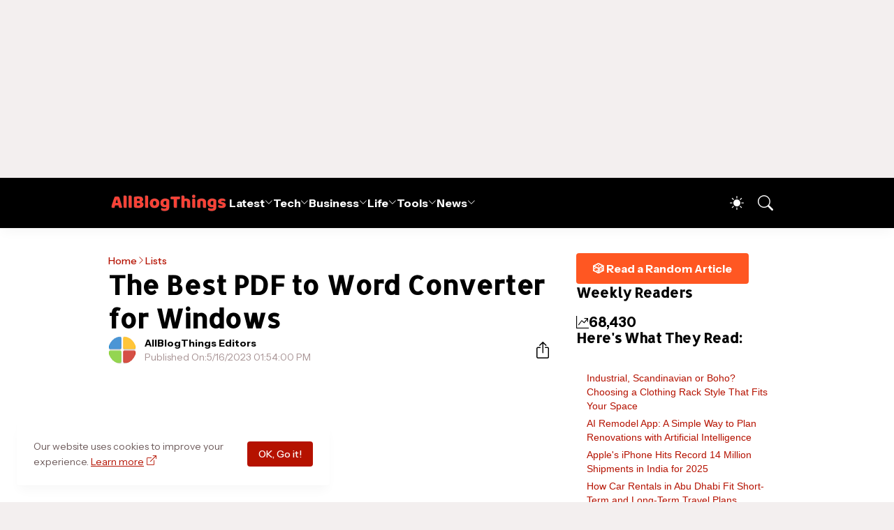

--- FILE ---
content_type: text/html; charset=UTF-8
request_url: https://www.allblogthings.com/b/stats?style=BLACK_TRANSPARENT&timeRange=LAST_WEEK&token=APq4FmDQyncEIrp5zUyiKDTmhNccVZTdeuxj-tmWv4hdIFentsEwpnq8kC1KRcL4Ez6tTZWavioZALVzvM-OzowJzuZml_dS6w
body_size: 23
content:
{"total":68430,"sparklineOptions":{"backgroundColor":{"fillOpacity":0.1,"fill":"#000000"},"series":[{"areaOpacity":0.3,"color":"#202020"}]},"sparklineData":[[0,39],[1,24],[2,34],[3,36],[4,42],[5,46],[6,50],[7,46],[8,35],[9,47],[10,34],[11,34],[12,32],[13,35],[14,29],[15,37],[16,31],[17,32],[18,30],[19,40],[20,48],[21,100],[22,22],[23,28],[24,44],[25,74],[26,84],[27,93],[28,41],[29,21]],"nextTickMs":10843}

--- FILE ---
content_type: text/html; charset=utf-8
request_url: https://www.google.com/recaptcha/api2/aframe
body_size: 270
content:
<!DOCTYPE HTML><html><head><meta http-equiv="content-type" content="text/html; charset=UTF-8"></head><body><script nonce="6OHk6MYxWMxhv6QeaV7yCQ">/** Anti-fraud and anti-abuse applications only. See google.com/recaptcha */ try{var clients={'sodar':'https://pagead2.googlesyndication.com/pagead/sodar?'};window.addEventListener("message",function(a){try{if(a.source===window.parent){var b=JSON.parse(a.data);var c=clients[b['id']];if(c){var d=document.createElement('img');d.src=c+b['params']+'&rc='+(localStorage.getItem("rc::a")?sessionStorage.getItem("rc::b"):"");window.document.body.appendChild(d);sessionStorage.setItem("rc::e",parseInt(sessionStorage.getItem("rc::e")||0)+1);localStorage.setItem("rc::h",'1769356419270');}}}catch(b){}});window.parent.postMessage("_grecaptcha_ready", "*");}catch(b){}</script></body></html>

--- FILE ---
content_type: application/javascript; charset=utf-8
request_url: https://fundingchoicesmessages.google.com/f/AGSKWxU5AnjtA6qgzYYsfaMQ4cyAaJRHDJIGV9e84pzqXtVMH6aP1iiBulxejsO-KbkO01iXLMRCdOsI5ltRa-0m0HuhLH1zS4_FlwWpIWvpyHwyH9R61KJe7AuaXPbzNF-Coabl9o1ZtDLqUbrP0AT4gmEWdLeF4lofwGEhXoTYDVmhmSxkIzqD8rTOOOay/__ad_new_/newaff/float_affiliate_ad./ad_frame?/dynanews/ad-
body_size: -1288
content:
window['7d7276f8-62ec-459e-ad3e-898290889e84'] = true;

--- FILE ---
content_type: text/javascript; charset=UTF-8
request_url: https://www.allblogthings.com/feeds/posts/summary?alt=json-in-script&max-results=25&callback=getFiveRandomPosts
body_size: 17696
content:
// API callback
getFiveRandomPosts({"version":"1.0","encoding":"UTF-8","feed":{"xmlns":"http://www.w3.org/2005/Atom","xmlns$openSearch":"http://a9.com/-/spec/opensearchrss/1.0/","xmlns$blogger":"http://schemas.google.com/blogger/2008","xmlns$georss":"http://www.georss.org/georss","xmlns$gd":"http://schemas.google.com/g/2005","xmlns$thr":"http://purl.org/syndication/thread/1.0","id":{"$t":"tag:blogger.com,1999:blog-8869657471256965778"},"updated":{"$t":"2026-01-25T06:41:10.729-05:00"},"category":[{"term":"Featured"},{"term":"Information"},{"term":"News"},{"term":"How To"},{"term":"Business"},{"term":"Advertorial"},{"term":"Tech News"},{"term":"Promoted Content"},{"term":"Technology"},{"term":"Life"},{"term":"Lifestyle"},{"term":"Blog Names"},{"term":"Home Improvement"},{"term":"Health"},{"term":"Business Tips"},{"term":"Education"},{"term":"Social Media"},{"term":"Autos and Vehicles"},{"term":"Gaming"},{"term":"Law and Order"},{"term":"Cryptocurrencies"},{"term":"Travel Guides"},{"term":"AI"},{"term":"Funding"},{"term":"Fashion"},{"term":"Finance Tips"},{"term":"Digital Marketing"},{"term":"Games"},{"term":"Software"},{"term":"Codes"},{"term":"Marketing"},{"term":"Start"},{"term":"Entertainment"},{"term":"Money"},{"term":"Growth Hacking"},{"term":"Business News"},{"term":"Google"},{"term":"SEO"},{"term":"Artificial Intelligence (AI)"},{"term":"Collaborative Content"},{"term":"India"},{"term":"2026"},{"term":"What Is"},{"term":"Apple"},{"term":"Branded"},{"term":"Investing"},{"term":"Make Money"},{"term":"Newbie's Guide"},{"term":"Entrepreneurship"},{"term":"Writing"},{"term":"Lists"},{"term":"Healthcare"},{"term":"Online Marketing"},{"term":"Startups"},{"term":"Health Tips"},{"term":"Smartphones"},{"term":"Layoffs"},{"term":"Web Development"},{"term":"Press Release"},{"term":"Tops and Lists"},{"term":"eCommerce"},{"term":"Guest Contributions"},{"term":"Blogging"},{"term":"Roblox"},{"term":"Gadgets"},{"term":"iPhone"},{"term":"Web Designing"},{"term":"Android"},{"term":"Internet"},{"term":"Career"},{"term":"Food"},{"term":"WhatsApp"},{"term":"USA"},{"term":"Cyber Security"},{"term":"Quotes and Sayings"},{"term":"Daily Infographics"},{"term":"Employee Management"},{"term":"Relationships"},{"term":"Career Advice"},{"term":"Earn"},{"term":"Apps"},{"term":"Food Tips"},{"term":"People"},{"term":"Property"},{"term":"Content Marketing"},{"term":"Security"},{"term":"Dental Care"},{"term":"Sponsors"},{"term":"Insurance"},{"term":"Home Decor"},{"term":"Loans and Debts"},{"term":"Trading"},{"term":"HR Tips"},{"term":"2024"},{"term":"Jobs"},{"term":"Pakistan"},{"term":"Fitness Tips"},{"term":"Small Business"},{"term":"Beauty Tips"},{"term":"YouTube"},{"term":"Advertising"},{"term":"Social Media Marketing"},{"term":"Top 10 Lists"},{"term":"Biography"},{"term":"Events"},{"term":"Parenting"},{"term":"Communication"},{"term":"Facebook"},{"term":"Fintech"},{"term":"Music"},{"term":"Sports"},{"term":"iOS"},{"term":"Trending Stories"},{"term":"TikTok"},{"term":"Employment Tips"},{"term":"ChatGPT"},{"term":"Instagram"},{"term":"App Development"},{"term":"Branding"},{"term":"Pets"},{"term":"Save Money"},{"term":"Animals"},{"term":"Interior"},{"term":"Remote Work"},{"term":"Science"},{"term":"Images"},{"term":"Work From Home"},{"term":"Construction"},{"term":"Mental Health"},{"term":"Essay Writing"},{"term":"Ask Me"},{"term":"Gifts"},{"term":"Moving and Relocation"},{"term":"Real Estate Marketing"},{"term":"Vivo"},{"term":"Dubai"},{"term":"United Kingdom"},{"term":"Computers"},{"term":"Watches"},{"term":"Coding"},{"term":"Tips and Tricks"},{"term":"Meta"},{"term":"Offline Marketing"},{"term":"Promote"},{"term":"Success"},{"term":"2023"},{"term":"Jewellery"},{"term":"Net Worth"},{"term":"Outfit"},{"term":"Paid Reviews"},{"term":"Statistics"},{"term":"Graphic Design"},{"term":"Video Marketing"},{"term":"Business Names"},{"term":"Instagram Marketing"},{"term":"Self Improvement"},{"term":"Team Building"},{"term":"Work at Home"},{"term":"Buying Guides"},{"term":"Amazon"},{"term":"OpenAI"},{"term":"2025"},{"term":"Electricity"},{"term":"Words"},{"term":"Ideas"},{"term":"Politics"},{"term":"Singapore"},{"term":"Snapchat"},{"term":"Twitter"},{"term":"Company Names"},{"term":"Coronavirus"},{"term":"Exclusive"},{"term":"Kitchen"},{"term":"UAE"},{"term":"Islam"},{"term":"Online Learning"},{"term":"Visa"},{"term":"Email Marketing"},{"term":"Freelancing"},{"term":"Office"},{"term":"Traffic"},{"term":"Videos"},{"term":"Acquisitions"},{"term":"Australia"},{"term":"China"},{"term":"Microsoft"},{"term":"Tax"},{"term":"Tools"},{"term":"Wedding"},{"term":"Branding Ideas"},{"term":"Productivity Tips"},{"term":"Profile"},{"term":"Viral Content"},{"term":"Wellness"},{"term":"Banking"},{"term":"Blockchain"},{"term":"Health News"},{"term":"Living"},{"term":"Retirement"},{"term":"Solar Energy"},{"term":"Storage"},{"term":"Windows"},{"term":"Christmas"},{"term":"Outdoor Space Ideas"},{"term":"Review \u0026 Guide"},{"term":"Samsung"},{"term":"Selling"},{"term":"Trends"},{"term":"UX Design"},{"term":"WordPress"},{"term":"EV"},{"term":"Elon Musk"},{"term":"Email"},{"term":"History"},{"term":"Mac"},{"term":"Thailand"},{"term":"Web Hosting"},{"term":"Alternatives"},{"term":"Cleaning"},{"term":"Conferencing"},{"term":"Delete"},{"term":"Forex"},{"term":"M\u0026A"},{"term":"Proxy"},{"term":"Viral"},{"term":"CES"},{"term":"Canada"},{"term":"Downloads"},{"term":"Hosting"},{"term":"Photography"},{"term":"Clothing"},{"term":"Courses"},{"term":"Warehouse"},{"term":"Bathroom"},{"term":"Books"},{"term":"CRM"},{"term":"Furniture"},{"term":"Influencer Marketing"},{"term":"Print Marketing"},{"term":"Stock Market"},{"term":"Briefing"},{"term":"Leadership"},{"term":"Op-Ed"},{"term":"Plumbing"},{"term":"Rings"},{"term":"Summer"},{"term":"photos"},{"term":"Group Names"},{"term":"Love"},{"term":"Motivation"},{"term":"VPN"},{"term":"Backlinking"},{"term":"Hair Loss"},{"term":"Mortgage"},{"term":"Roofing"},{"term":"Addiction"},{"term":"Affiliate Marketing"},{"term":"Bitcoin"},{"term":"Network"},{"term":"Packaging"},{"term":"Stories"},{"term":"Widgets"},{"term":"X"},{"term":"Case Study"},{"term":"Customization"},{"term":"Farming"},{"term":"Garage"},{"term":"Pregnancy"},{"term":"Ramadan Mubarak"},{"term":"Robots"},{"term":"Space"},{"term":"Vlogging"},{"term":"Xiaomi"},{"term":"Holidays"},{"term":"NFT"},{"term":"Netflix"},{"term":"Telegram"},{"term":"User Names"},{"term":"Facts"},{"term":"Gardening"},{"term":"Home Appliances"},{"term":"Saudi Arabia"},{"term":"Self Storage"},{"term":"Shopify"},{"term":"Story Names"},{"term":"Success Story"},{"term":"TV"},{"term":"Templates"},{"term":"Bedroom"},{"term":"Chrome"},{"term":"Digital Nomad"},{"term":"Domains"},{"term":"Fact Check"},{"term":"Nvidia"},{"term":"Page Names"},{"term":"Posts"},{"term":"Shop Names"},{"term":"Spotify"},{"term":"Toys"},{"term":"UI Design"},{"term":"2016"},{"term":"Alexa"},{"term":"Guest Posting Tips"},{"term":"Italy"},{"term":"LinkedIn Marketing"},{"term":"Oppo"},{"term":"SMS - Messages"},{"term":"Signage Marketing"},{"term":"Adsense"},{"term":"Black Friday"},{"term":"Calgary"},{"term":"Camping"},{"term":"DP Display Pictures"},{"term":"Facebook Marketing"},{"term":"Food Truck Business"},{"term":"Game Development"},{"term":"Glasses"},{"term":"HVAC"},{"term":"Hair Wigs"},{"term":"Inspiration"},{"term":"Interviews"},{"term":"Mistakes"},{"term":"NLB"},{"term":"Naming Tips"},{"term":"Pests"},{"term":"Reddit"},{"term":"Website Reviews"},{"term":"realme"},{"term":"Brand Names"},{"term":"Comparison"},{"term":"Copywriting"},{"term":"Disney"},{"term":"Dumpster"},{"term":"Honor"},{"term":"Offline Business Ideas"},{"term":"Silicon Valley"},{"term":"Sofa"},{"term":"Threads"},{"term":"Winter"},{"term":"Architecture"},{"term":"Blogging Mistakes"},{"term":"Blooket"},{"term":"DeepSeek"},{"term":"Discord"},{"term":"Europe"},{"term":"Freebies"},{"term":"Gemini"},{"term":"Japan"},{"term":"Landscaping"},{"term":"OnePlus"},{"term":"Referral Earning"},{"term":"Renovation"},{"term":"Wishes and Greetings"},{"term":"iOS 26"},{"term":"Autism"},{"term":"Backwards 3"},{"term":"Bluetooth"},{"term":"Cooking Tips"},{"term":"Dating"},{"term":"Emojis"},{"term":"Epsilon"},{"term":"Fonts"},{"term":"GTA"},{"term":"Halloween"},{"term":"Happy New Year"},{"term":"LMS"},{"term":"Magento"},{"term":"Podcasting"},{"term":"Ramadan Calendar 2025"},{"term":"Recipes"},{"term":"Social Work"},{"term":"Sri Lanka"},{"term":"Team Names"},{"term":"Tesla"},{"term":"Zoom"},{"term":"iOS 18"},{"term":"AI Prompts"},{"term":"CSS"},{"term":"Coworking"},{"term":"Diwali"},{"term":"Download"},{"term":"Dublin"},{"term":"Eid Mubarak"},{"term":"Emotional Intelligence"},{"term":"Expert Roundups"},{"term":"Exterior"},{"term":"FaceApp"},{"term":"HyperOS"},{"term":"Keto Diet"},{"term":"Keywords Research"},{"term":"Klarna"},{"term":"LG"},{"term":"Local Business"},{"term":"Los Angeles"},{"term":"Neuralink"},{"term":"Nicknames"},{"term":"Nubia"},{"term":"Page Rank"},{"term":"Poco"},{"term":"Redmi"},{"term":"Slime Ideas"},{"term":"Slogans"},{"term":"Viral Websites"},{"term":"Xbox"},{"term":"eBay"},{"term":"ipad"},{"term":"2021"},{"term":"2027"},{"term":"ASO"},{"term":"Adobe"},{"term":"AirPods"},{"term":"Anthropic"},{"term":"Art"},{"term":"Auractive"},{"term":"Brooklyn"},{"term":"CMS"},{"term":"Captions"},{"term":"Cloudflare"},{"term":"Estonia"},{"term":"Event Blogging"},{"term":"Google Assistant"},{"term":"IoT"},{"term":"Korea"},{"term":"Nearpod"},{"term":"PayPal"},{"term":"Piercing"},{"term":"Poland"},{"term":"Profile Pictures"},{"term":"SMM"},{"term":"SMO"},{"term":"Solar Eclipse"},{"term":"Starlink"},{"term":"Turkey"},{"term":"Wood Working"},{"term":"Yahoo"},{"term":"2017"},{"term":"2019"},{"term":"5G"},{"term":"Austin"},{"term":"Bing"},{"term":"Blogger Outreach"},{"term":"Business Card Templates"},{"term":"Clan Names"},{"term":"Digital Markets"},{"term":"Event Names"},{"term":"Files"},{"term":"Fishing"},{"term":"Franchising"},{"term":"Giveaways"},{"term":"HTML"},{"term":"Hashtags"},{"term":"Huawei"},{"term":"Infinite Craft"},{"term":"Infinite Craft Recipes"},{"term":"Kahoot"},{"term":"Manga"},{"term":"Medical Tourism"},{"term":"Motorola"},{"term":"Name Generators"},{"term":"Nutrition Tips"},{"term":"Online"},{"term":"OriginOS"},{"term":"OxygenOS"},{"term":"PS5"},{"term":"Pictorial"},{"term":"Reels Captions"},{"term":"Skype"},{"term":"South Korea"},{"term":"Twitch"},{"term":"Wordhippo"},{"term":"2018"},{"term":"2020"},{"term":"2022"},{"term":"6\n026"},{"term":"Announcements"},{"term":"April Fool"},{"term":"Asia"},{"term":"BBC"},{"term":"Backwards E"},{"term":"Bio Ideas"},{"term":"Clash of Clans"},{"term":"ColorOS"},{"term":"Culture"},{"term":"Dictionary"},{"term":"Digg"},{"term":"Featured Snippet"},{"term":"Flag Wars"},{"term":"Flipkart"},{"term":"Florida"},{"term":"Forums"},{"term":"Georgia"},{"term":"Gnome Names"},{"term":"Google Adwords"},{"term":"Holi"},{"term":"Labour Day"},{"term":"Lenovo"},{"term":"Letter Board"},{"term":"Meditation"},{"term":"Motors"},{"term":"MrBeast"},{"term":"Niche Hacks"},{"term":"North Dakota"},{"term":"Nothing"},{"term":"Offers"},{"term":"Oils"},{"term":"One UI"},{"term":"Opera"},{"term":"PCPR"},{"term":"PSD Files"},{"term":"Paris"},{"term":"Personal Injury"},{"term":"Pinterest Marketing"},{"term":"Quizizz"},{"term":"Reddit Marketing"},{"term":"San Antonio"},{"term":"SearchGPT"},{"term":"Shark Tank"},{"term":"Siri"},{"term":"Spain"},{"term":"TSMC"},{"term":"Taglines"},{"term":"Temu"},{"term":"Virtual Reality"},{"term":"Vision Pro"},{"term":"Wallpapers"},{"term":"Webinars"},{"term":"Windows 10"},{"term":"Windows 11"},{"term":"Wordle"}],"title":{"type":"text","$t":"All Blog Things – a Business and Tech News Blog!"},"subtitle":{"type":"html","$t":"AllBlogThings is your go-to source for the latest news, trends, and expert insights across technology, business, and entertainment. From startup strategies and digital marketing tips to emerging tech trends and global news, we provide actionable content for entrepreneurs and industry leaders."},"link":[{"rel":"http://schemas.google.com/g/2005#feed","type":"application/atom+xml","href":"https:\/\/www.allblogthings.com\/feeds\/posts\/summary"},{"rel":"self","type":"application/atom+xml","href":"https:\/\/www.blogger.com\/feeds\/8869657471256965778\/posts\/summary?alt=json-in-script"},{"rel":"alternate","type":"text/html","href":"https:\/\/www.allblogthings.com\/"},{"rel":"hub","href":"http://pubsubhubbub.appspot.com/"},{"rel":"next","type":"application/atom+xml","href":"https:\/\/www.blogger.com\/feeds\/8869657471256965778\/posts\/summary?alt=json-in-script\u0026start-index=26\u0026max-results=25"}],"author":[{"name":{"$t":"Emily Stuart"},"uri":{"$t":"http:\/\/www.blogger.com\/profile\/17439952423936454285"},"email":{"$t":"noreply@blogger.com"},"gd$image":{"rel":"http://schemas.google.com/g/2005#thumbnail","width":"32","height":"23","src":"\/\/blogger.googleusercontent.com\/img\/b\/R29vZ2xl\/AVvXsEif6CRFZK3raSi3M00tL8p57FXD_TLK4x-1QrpFTse_wKLGpEiJfz0yknf0FlUwCqAJa0T0zKzlv_dVAtlBQ1PCM7b_6nRuJZp9oPO7QbTDnB3BrB_kcunxp6mc0Kdcdg\/s220\/12.jpeg"}}],"generator":{"version":"7.00","uri":"http://www.blogger.com","$t":"Blogger"},"openSearch$totalResults":{"$t":"9290"},"openSearch$startIndex":{"$t":"1"},"openSearch$itemsPerPage":{"$t":"25"},"entry":[{"id":{"$t":"tag:blogger.com,1999:blog-8869657471256965778.post-8789680848280680235"},"published":{"$t":"2026-01-25T06:40:00.005-05:00"},"updated":{"$t":"2026-01-25T06:41:10.705-05:00"},"category":[{"scheme":"http://www.blogger.com/atom/ns#","term":"Blogging"}],"title":{"type":"text","$t":"15 Proven Ways to Discover Trending Blog Topics in 2026"},"summary":{"type":"text","$t":"I have been blogging for more than a decade now, and I know that bloggers often search for fresh ideas that draw readers and boost visibility, but most of us end up with the same old ideas stuck in our minds.Finding trending topics here means tapping into what people are discussing right now, and being an experienced blogger, I know some strategies that can actually help achieve that goal.Yes, "},"link":[{"rel":"edit","type":"application/atom+xml","href":"https:\/\/www.blogger.com\/feeds\/8869657471256965778\/posts\/default\/8789680848280680235"},{"rel":"self","type":"application/atom+xml","href":"https:\/\/www.blogger.com\/feeds\/8869657471256965778\/posts\/default\/8789680848280680235"},{"rel":"alternate","type":"text/html","href":"https:\/\/www.allblogthings.com\/2026\/01\/15-proven-ways-to-discover-trending-blog-topics.html","title":"15 Proven Ways to Discover Trending Blog Topics in 2026"}],"author":[{"name":{"$t":"Umer Idrisi"},"uri":{"$t":"http:\/\/www.blogger.com\/profile\/16551852107804252606"},"email":{"$t":"noreply@blogger.com"},"gd$image":{"rel":"http://schemas.google.com/g/2005#thumbnail","width":"32","height":"32","src":"\/\/blogger.googleusercontent.com\/img\/b\/R29vZ2xl\/AVvXsEjuSMQlIQQa_A-dpHn-73cOTgB52g7VFD9Ixv3ZOv1O1Dn4gk6bh7o4G3AtrqVdSlRrO5DZkUanYI34YpIVIQCV1D8YFVQhFRZKh1gfl1Zj0UFQt7sjk7yrmatWdrWQ2FfNUuiUk0vck9VLaFnDyoUiB3FC8bq6wi9cdc2Gi4YMWMa5QQ\/s220\/12.jpeg"}}],"media$thumbnail":{"xmlns$media":"http://search.yahoo.com/mrss/","url":"https:\/\/blogger.googleusercontent.com\/img\/b\/R29vZ2xl\/AVvXsEjZePoe3irh9X6I0Q50430YIkM7bEKs6zZ5wyRMu4GXPOCvhEz53ZgQs4VMzYaJC5LAO3kKN8TPQG4mzAeNZghx3yHhG4Io47B7LSXrXMdsuWWf6CINbm0194IAPUD15iiIGkyLgD5UPxZiv_bMKF6wK3jqqeK44IImBbd4MgF7IHYzL93eHYVAzsgkuIH1\/s72-c\/12.jpg","height":"72","width":"72"}},{"id":{"$t":"tag:blogger.com,1999:blog-8869657471256965778.post-7447586358617282106"},"published":{"$t":"2026-01-25T06:17:00.007-05:00"},"updated":{"$t":"2026-01-25T06:20:13.193-05:00"},"category":[{"scheme":"http://www.blogger.com/atom/ns#","term":"Blogging"},{"scheme":"http://www.blogger.com/atom/ns#","term":"Guest Posting Tips"},{"scheme":"http://www.blogger.com/atom/ns#","term":"How To"},{"scheme":"http://www.blogger.com/atom/ns#","term":"Traffic"}],"title":{"type":"text","$t":"How to Get More Traffic by Guest Blogging?"},"summary":{"type":"text","$t":"Guest blogging is one of the most effective ways to drive more traffic to your blog or business website. In 2026, it remains a primary method to earn money by providing sponsored content opportunities to brands or performing paid blogger outreach for your own projects.People used to think it was only good for improving SEO by increasing the number of backlinks. However, in today’s search "},"link":[{"rel":"edit","type":"application/atom+xml","href":"https:\/\/www.blogger.com\/feeds\/8869657471256965778\/posts\/default\/7447586358617282106"},{"rel":"self","type":"application/atom+xml","href":"https:\/\/www.blogger.com\/feeds\/8869657471256965778\/posts\/default\/7447586358617282106"},{"rel":"alternate","type":"text/html","href":"https:\/\/www.allblogthings.com\/2026\/01\/how-to-get-more-traffic-by-guest-blogging.html","title":"How to Get More Traffic by Guest Blogging?"}],"author":[{"name":{"$t":"Umer Idrisi"},"uri":{"$t":"http:\/\/www.blogger.com\/profile\/16551852107804252606"},"email":{"$t":"noreply@blogger.com"},"gd$image":{"rel":"http://schemas.google.com/g/2005#thumbnail","width":"32","height":"32","src":"\/\/blogger.googleusercontent.com\/img\/b\/R29vZ2xl\/AVvXsEjuSMQlIQQa_A-dpHn-73cOTgB52g7VFD9Ixv3ZOv1O1Dn4gk6bh7o4G3AtrqVdSlRrO5DZkUanYI34YpIVIQCV1D8YFVQhFRZKh1gfl1Zj0UFQt7sjk7yrmatWdrWQ2FfNUuiUk0vck9VLaFnDyoUiB3FC8bq6wi9cdc2Gi4YMWMa5QQ\/s220\/12.jpeg"}}],"media$thumbnail":{"xmlns$media":"http://search.yahoo.com/mrss/","url":"https:\/\/blogger.googleusercontent.com\/img\/b\/R29vZ2xl\/AVvXsEg_cGjaoJj2cUwWSP0id9jx8HKxzfOXC3TCxYkTvRUDUKDFxWLadNN6sdns7aZLRpH-heRIjU4rYmChBFob8IiSp3wqo9RT3TKlWOrQ90_f-XkMBb1WgJT4YlcNtmCFxpdzkipB2vcRIMEF\/s72-c\/How+to+Get+More+Traffic+by+Guest+Blogging.jpg","height":"72","width":"72"}},{"id":{"$t":"tag:blogger.com,1999:blog-8869657471256965778.post-8810591898089835914"},"published":{"$t":"2026-01-24T11:08:00.000-05:00"},"updated":{"$t":"2026-01-24T11:08:12.011-05:00"},"category":[{"scheme":"http://www.blogger.com/atom/ns#","term":"Home Improvement"}],"title":{"type":"text","$t":"Industrial, Scandinavian or Boho? Choosing a Clothing Rack Style That Fits Your Space"},"summary":{"type":"text","$t":"\n  A clothing rack is no longer just a practical way to hang garments, it’s a design feature that can set the tone for an\n  entire space. Whether you’re styling a retail store, market stall, studio, or even a home wardrobe, the right rack can\n  enhance your aesthetic while improving functionality.From raw industrial finishes to soft Scandinavian minimalism and\n  free-spirited boho charm, "},"link":[{"rel":"edit","type":"application/atom+xml","href":"https:\/\/www.blogger.com\/feeds\/8869657471256965778\/posts\/default\/8810591898089835914"},{"rel":"self","type":"application/atom+xml","href":"https:\/\/www.blogger.com\/feeds\/8869657471256965778\/posts\/default\/8810591898089835914"},{"rel":"alternate","type":"text/html","href":"https:\/\/www.allblogthings.com\/2026\/01\/industrial-scandinavian-or-boho-choosing-a-clothing-rack-style-that-fits-your-space.html","title":"Industrial, Scandinavian or Boho? Choosing a Clothing Rack Style That Fits Your Space"}],"author":[{"name":{"$t":"AllBlogThings Editors"},"uri":{"$t":"http:\/\/www.blogger.com\/profile\/18064135514762525847"},"email":{"$t":"noreply@blogger.com"},"gd$image":{"rel":"http://schemas.google.com/g/2005#thumbnail","width":"32","height":"32","src":"\/\/blogger.googleusercontent.com\/img\/b\/R29vZ2xl\/AVvXsEgC7CcgNPt5eXHdpD69vOZVewO8s_dIoY2ZXN66_FPAmZ1jalpyyznBzkLISu4pI8hxHq3ztqo9U38GnertT0_nDpPn6fvBI3nHak6E2GJUOkgUhT8i3ux7lFnTOK9sfA\/s113\/12.png"}}],"media$thumbnail":{"xmlns$media":"http://search.yahoo.com/mrss/","url":"https:\/\/blogger.googleusercontent.com\/img\/b\/R29vZ2xl\/AVvXsEib-m8y9DKvOq8uNbEtjOwLrGLJ_nbNYf1e_KK1lgXuRl4kHrXmGplR8aRz-2sGtY5Y2Ejg1qH4Hpn3TjAacaRMDyGbpbRljnwBhaLlViHd7YlpnHKXtJmsvNBAv-e04UeYbB5Q3jkpfXN1TejVTmQI-GAPAZfgfju5x-57kPjzY6Z55371MwAJCNkDjG2_\/s72-c\/12.jpg","height":"72","width":"72"}},{"id":{"$t":"tag:blogger.com,1999:blog-8869657471256965778.post-5660107216224279808"},"published":{"$t":"2026-01-23T19:11:00.000-05:00"},"updated":{"$t":"2026-01-24T03:15:43.868-05:00"},"category":[{"scheme":"http://www.blogger.com/atom/ns#","term":"Apple"},{"scheme":"http://www.blogger.com/atom/ns#","term":"Business News"},{"scheme":"http://www.blogger.com/atom/ns#","term":"India"},{"scheme":"http://www.blogger.com/atom/ns#","term":"News"},{"scheme":"http://www.blogger.com/atom/ns#","term":"Statistics"}],"title":{"type":"text","$t":"Apple's iPhone Hits Record 14 Million Shipments in India for 2025"},"summary":{"type":"text","$t":"Apple shipped approximately 14 million iPhone units in India during 2025, achieving Apple's strongest performance in the world's second-largest smartphone market by volume to date.The iPhone 16 was the most-shipped smartphone in India during that period, while the newly launched iPhone 17 series and iPhone Air had the strongest launch-quarter performance for any iPhone since 2021.The shipments "},"link":[{"rel":"edit","type":"application/atom+xml","href":"https:\/\/www.blogger.com\/feeds\/8869657471256965778\/posts\/default\/5660107216224279808"},{"rel":"self","type":"application/atom+xml","href":"https:\/\/www.blogger.com\/feeds\/8869657471256965778\/posts\/default\/5660107216224279808"},{"rel":"alternate","type":"text/html","href":"https:\/\/www.allblogthings.com\/2026\/01\/apples-iphone-hits-record-14-million-shipments-in-india-for-2025.html","title":"Apple's iPhone Hits Record 14 Million Shipments in India for 2025"}],"author":[{"name":{"$t":"AllBlogThings Editors"},"uri":{"$t":"http:\/\/www.blogger.com\/profile\/18064135514762525847"},"email":{"$t":"noreply@blogger.com"},"gd$image":{"rel":"http://schemas.google.com/g/2005#thumbnail","width":"32","height":"32","src":"\/\/blogger.googleusercontent.com\/img\/b\/R29vZ2xl\/AVvXsEgC7CcgNPt5eXHdpD69vOZVewO8s_dIoY2ZXN66_FPAmZ1jalpyyznBzkLISu4pI8hxHq3ztqo9U38GnertT0_nDpPn6fvBI3nHak6E2GJUOkgUhT8i3ux7lFnTOK9sfA\/s113\/12.png"}}],"media$thumbnail":{"xmlns$media":"http://search.yahoo.com/mrss/","url":"https:\/\/blogger.googleusercontent.com\/img\/b\/R29vZ2xl\/AVvXsEi3BPAt19Wy00YADBDZxzieC-IEyDJ53mMFy247gbKRZROqmTQt0pHMU6A9IF0hW4I0ErQhahmI8iKxFbPF2PzBmPZcxwnSArC-FM7UGU61mz_FX64JSZzMOwfLXVnyK0j5adcHyqwAc5TeXpUUELutCK_dShXBNbhWlVPQwOq2VUYsY8zjyGMO6_rAEAvM\/s72-c\/12.jpg","height":"72","width":"72"}},{"id":{"$t":"tag:blogger.com,1999:blog-8869657471256965778.post-5076231093998734527"},"published":{"$t":"2026-01-23T18:17:00.092-05:00"},"updated":{"$t":"2026-01-24T06:36:10.993-05:00"},"category":[{"scheme":"http://www.blogger.com/atom/ns#","term":"Internet"},{"scheme":"http://www.blogger.com/atom/ns#","term":"Network"}],"title":{"type":"text","$t":"Tips for Setting up a Cellular Router"},"summary":{"type":"text","$t":"Setting up a cellular router effectively provides reliable internet connectivity where traditional broadband is unavailable, too slow, or needs a backup.Whether for a remote business site, a temporary project, or a primary home connection, following a structured process from selection to security configuration ensures optimal performance and reliability.This guide provides a systematic approach "},"link":[{"rel":"edit","type":"application/atom+xml","href":"https:\/\/www.blogger.com\/feeds\/8869657471256965778\/posts\/default\/5076231093998734527"},{"rel":"self","type":"application/atom+xml","href":"https:\/\/www.blogger.com\/feeds\/8869657471256965778\/posts\/default\/5076231093998734527"},{"rel":"alternate","type":"text/html","href":"https:\/\/www.allblogthings.com\/2026\/01\/tips-for-setting-up-a-cellular-router.html","title":"Tips for Setting up a Cellular Router"}],"author":[{"name":{"$t":"AllBlogThings Editors"},"uri":{"$t":"http:\/\/www.blogger.com\/profile\/18064135514762525847"},"email":{"$t":"noreply@blogger.com"},"gd$image":{"rel":"http://schemas.google.com/g/2005#thumbnail","width":"32","height":"32","src":"\/\/blogger.googleusercontent.com\/img\/b\/R29vZ2xl\/AVvXsEgC7CcgNPt5eXHdpD69vOZVewO8s_dIoY2ZXN66_FPAmZ1jalpyyznBzkLISu4pI8hxHq3ztqo9U38GnertT0_nDpPn6fvBI3nHak6E2GJUOkgUhT8i3ux7lFnTOK9sfA\/s113\/12.png"}}],"media$thumbnail":{"xmlns$media":"http://search.yahoo.com/mrss/","url":"https:\/\/blogger.googleusercontent.com\/img\/b\/R29vZ2xl\/[base64]\/s72-c\/12.jpg","height":"72","width":"72"}},{"id":{"$t":"tag:blogger.com,1999:blog-8869657471256965778.post-3748022093161744598"},"published":{"$t":"2026-01-23T17:47:00.000-05:00"},"updated":{"$t":"2026-01-24T06:14:22.465-05:00"},"category":[{"scheme":"http://www.blogger.com/atom/ns#","term":"2026"},{"scheme":"http://www.blogger.com/atom/ns#","term":"Dumpster"},{"scheme":"http://www.blogger.com/atom/ns#","term":"Information"}],"title":{"type":"text","$t":"What to Budget for a One-Day Dumpster Rental in 2026"},"summary":{"type":"text","$t":"You’re planning a quick cleanup, a one-day demolition project, or perhaps you just need a large container for a very short time. The immediate question is: what will it cost to rent a dumpster for just a single day?While most rentals are structured around weekly periods, short-term options are available, and understanding the pricing is the first step to a smooth project.Understanding One-Day "},"link":[{"rel":"edit","type":"application/atom+xml","href":"https:\/\/www.blogger.com\/feeds\/8869657471256965778\/posts\/default\/3748022093161744598"},{"rel":"self","type":"application/atom+xml","href":"https:\/\/www.blogger.com\/feeds\/8869657471256965778\/posts\/default\/3748022093161744598"},{"rel":"alternate","type":"text/html","href":"https:\/\/www.allblogthings.com\/2026\/01\/what-to-budget-for-a-one-day-dumpster-rental.html","title":"What to Budget for a One-Day Dumpster Rental in 2026"}],"author":[{"name":{"$t":"AllBlogThings Editors"},"uri":{"$t":"http:\/\/www.blogger.com\/profile\/18064135514762525847"},"email":{"$t":"noreply@blogger.com"},"gd$image":{"rel":"http://schemas.google.com/g/2005#thumbnail","width":"32","height":"32","src":"\/\/blogger.googleusercontent.com\/img\/b\/R29vZ2xl\/AVvXsEgC7CcgNPt5eXHdpD69vOZVewO8s_dIoY2ZXN66_FPAmZ1jalpyyznBzkLISu4pI8hxHq3ztqo9U38GnertT0_nDpPn6fvBI3nHak6E2GJUOkgUhT8i3ux7lFnTOK9sfA\/s113\/12.png"}}],"media$thumbnail":{"xmlns$media":"http://search.yahoo.com/mrss/","url":"https:\/\/blogger.googleusercontent.com\/img\/b\/R29vZ2xl\/AVvXsEjdUtojDGRgVATH7ZPdsok7i3x40OVH1uncI_9Vlzx-z_lfEzX5mFS5eDKuu8QrsWvktWnvARUgrtyUtavOLj6bj4U6nX052G0YnzfYqga2LaUiY_NbDoyUkxXIEdiqE8Hdti3k5tXYtEb6yi7Gba7Fs2n1i3EwDMFSSOINgZlVOjiw3BvXjK7mMFLXbafe\/s72-c\/12.jpg","height":"72","width":"72"}},{"id":{"$t":"tag:blogger.com,1999:blog-8869657471256965778.post-5820063651747716734"},"published":{"$t":"2026-01-23T15:28:00.001-05:00"},"updated":{"$t":"2026-01-24T02:27:56.382-05:00"},"category":[{"scheme":"http://www.blogger.com/atom/ns#","term":"Gadgets"},{"scheme":"http://www.blogger.com/atom/ns#","term":"Oppo"},{"scheme":"http://www.blogger.com/atom/ns#","term":"Smartphones"},{"scheme":"http://www.blogger.com/atom/ns#","term":"Tech News"}],"title":{"type":"text","$t":"Oppo Find X10 Rumors Reveal 200MP Periscope Camera for Standard Model"},"summary":{"type":"text","$t":"Oppo tests a 200-megapixel periscope telephoto camera for the standard Find X10 smartphone. Oppo evaluates the sensor for inclusion in the device expected to launch in late 2026.Tipster Digital Chat Station disclosed the information on Weibo.\"The next-generation standard version is also being evaluated with a 200MP large-sensor periscope telephoto lens.\" the tipster wrote.The camera marks an "},"link":[{"rel":"edit","type":"application/atom+xml","href":"https:\/\/www.blogger.com\/feeds\/8869657471256965778\/posts\/default\/5820063651747716734"},{"rel":"self","type":"application/atom+xml","href":"https:\/\/www.blogger.com\/feeds\/8869657471256965778\/posts\/default\/5820063651747716734"},{"rel":"alternate","type":"text/html","href":"https:\/\/www.allblogthings.com\/2026\/01\/oppo-find-x10-rumors-reveal-200mp-periscope-camera-for-standard-model.html","title":"Oppo Find X10 Rumors Reveal 200MP Periscope Camera for Standard Model"}],"author":[{"name":{"$t":"Umer Idrisi"},"uri":{"$t":"http:\/\/www.blogger.com\/profile\/16551852107804252606"},"email":{"$t":"noreply@blogger.com"},"gd$image":{"rel":"http://schemas.google.com/g/2005#thumbnail","width":"32","height":"32","src":"\/\/blogger.googleusercontent.com\/img\/b\/R29vZ2xl\/AVvXsEjuSMQlIQQa_A-dpHn-73cOTgB52g7VFD9Ixv3ZOv1O1Dn4gk6bh7o4G3AtrqVdSlRrO5DZkUanYI34YpIVIQCV1D8YFVQhFRZKh1gfl1Zj0UFQt7sjk7yrmatWdrWQ2FfNUuiUk0vck9VLaFnDyoUiB3FC8bq6wi9cdc2Gi4YMWMa5QQ\/s220\/12.jpeg"}}],"media$thumbnail":{"xmlns$media":"http://search.yahoo.com/mrss/","url":"https:\/\/blogger.googleusercontent.com\/img\/b\/R29vZ2xl\/AVvXsEh8gdQtRb5nP7u1H3rinBy9jBwKju2pip6XQ3Psy1Xfb4Ie6F1KWqHAkqB2Skq-ix-0D5RwjrsyZHjtoQMa4L7PP0Mi4DxJ08HKe8xD4ERjXLqTp1N-mSMJSgCvMAXkkoVHc6kOkgpH4dVoYSBbDFSuc7-TRhv1UTlXpMBfuYurV4zWkEaunC2Ckrrl3LWZ\/s72-c\/11.png","height":"72","width":"72"}},{"id":{"$t":"tag:blogger.com,1999:blog-8869657471256965778.post-5230339048764068392"},"published":{"$t":"2026-01-23T15:15:00.000-05:00"},"updated":{"$t":"2026-01-24T02:15:39.573-05:00"},"category":[{"scheme":"http://www.blogger.com/atom/ns#","term":"Autos and Vehicles"},{"scheme":"http://www.blogger.com/atom/ns#","term":"Travel Guides"},{"scheme":"http://www.blogger.com/atom/ns#","term":"UAE"}],"title":{"type":"text","$t":"How Car Rentals in Abu Dhabi Fit Short-Term and Long-Term Travel Plans"},"summary":{"type":"text","$t":"Abu Dhabi’s transportation landscape is changing rapidly as lifestyle needs, commuting patterns, and travel habits evolve across the capital. Traditional views of car ownership are being challenged by a growing segment of drivers who want access without permanence. In a city where work, family life, and leisure often intersect across long distances, how people choose to get around is more than a "},"link":[{"rel":"edit","type":"application/atom+xml","href":"https:\/\/www.blogger.com\/feeds\/8869657471256965778\/posts\/default\/5230339048764068392"},{"rel":"self","type":"application/atom+xml","href":"https:\/\/www.blogger.com\/feeds\/8869657471256965778\/posts\/default\/5230339048764068392"},{"rel":"alternate","type":"text/html","href":"https:\/\/www.allblogthings.com\/2026\/01\/how-car-rentals-in-abu-dhabi-fit-short-term-and-long-term-travel-plans.html","title":"How Car Rentals in Abu Dhabi Fit Short-Term and Long-Term Travel Plans"}],"author":[{"name":{"$t":"AllBlogThings Editors"},"uri":{"$t":"http:\/\/www.blogger.com\/profile\/18064135514762525847"},"email":{"$t":"noreply@blogger.com"},"gd$image":{"rel":"http://schemas.google.com/g/2005#thumbnail","width":"32","height":"32","src":"\/\/blogger.googleusercontent.com\/img\/b\/R29vZ2xl\/AVvXsEgC7CcgNPt5eXHdpD69vOZVewO8s_dIoY2ZXN66_FPAmZ1jalpyyznBzkLISu4pI8hxHq3ztqo9U38GnertT0_nDpPn6fvBI3nHak6E2GJUOkgUhT8i3ux7lFnTOK9sfA\/s113\/12.png"}}],"media$thumbnail":{"xmlns$media":"http://search.yahoo.com/mrss/","url":"https:\/\/blogger.googleusercontent.com\/img\/a\/AVvXsEhFp-mWRkQ8s-aeWHOvUqvMUllSW_4F9MkBeOrCfHF_xoTy9RQOc01OucV3BrocggxtqH0xX7yAhrKQV7JJdl8jSzw0a6XfcrzVlV75hetKe74khHj9OLPaDSsFH9xses1dbM2EgvCHB-3m3X1qaBjXiMQC3SgEYmRp3c7coQhCn8a7mG7SUzXCHJfQQNmN=s72-c","height":"72","width":"72"}},{"id":{"$t":"tag:blogger.com,1999:blog-8869657471256965778.post-2270408797160330025"},"published":{"$t":"2026-01-23T12:32:00.007-05:00"},"updated":{"$t":"2026-01-23T12:32:48.200-05:00"},"category":[{"scheme":"http://www.blogger.com/atom/ns#","term":"Google"},{"scheme":"http://www.blogger.com/atom/ns#","term":"News"}],"title":{"type":"text","$t":"Google Photos Rolls Out AI 'Me Meme' Feature for Personalized Image Creation"},"summary":{"type":"text","$t":"Google launched a new generative AI tool called Me Meme in its Photos app on Thursday, enabling users to insert their own faces into meme templates for custom creations.Credit: GoogleThe feature, which debuted as an experimental option limited to users in the United States, appears in the Create tab of the Google Photos application for Android and iOS.To use Me Meme, people select a preset "},"link":[{"rel":"edit","type":"application/atom+xml","href":"https:\/\/www.blogger.com\/feeds\/8869657471256965778\/posts\/default\/2270408797160330025"},{"rel":"self","type":"application/atom+xml","href":"https:\/\/www.blogger.com\/feeds\/8869657471256965778\/posts\/default\/2270408797160330025"},{"rel":"alternate","type":"text/html","href":"https:\/\/www.allblogthings.com\/2026\/01\/google-photos-rolls-out-ai-me-meme-feature-for-personalized-image-creation.html","title":"Google Photos Rolls Out AI 'Me Meme' Feature for Personalized Image Creation"}],"author":[{"name":{"$t":"Umer Idrisi"},"uri":{"$t":"http:\/\/www.blogger.com\/profile\/16551852107804252606"},"email":{"$t":"noreply@blogger.com"},"gd$image":{"rel":"http://schemas.google.com/g/2005#thumbnail","width":"32","height":"32","src":"\/\/blogger.googleusercontent.com\/img\/b\/R29vZ2xl\/AVvXsEjuSMQlIQQa_A-dpHn-73cOTgB52g7VFD9Ixv3ZOv1O1Dn4gk6bh7o4G3AtrqVdSlRrO5DZkUanYI34YpIVIQCV1D8YFVQhFRZKh1gfl1Zj0UFQt7sjk7yrmatWdrWQ2FfNUuiUk0vck9VLaFnDyoUiB3FC8bq6wi9cdc2Gi4YMWMa5QQ\/s220\/12.jpeg"}}],"media$thumbnail":{"xmlns$media":"http://search.yahoo.com/mrss/","url":"https:\/\/blogger.googleusercontent.com\/img\/b\/R29vZ2xl\/AVvXsEjDbh0boie4c2dgfM0390_nrjD8JfSLVvN2COneDVXyY-hf5JkhatnbN6YEmhsHk8N-pEixSIFK6Hlu5dvP86j60ttWHVxGRh4N6HwThdN5u6ffhC6oCqGtdK2eawMkJip3Qa0wyfWMV4JOiiOjVCOvtKOxiyBNA2GclwL2fxF03H1uXmdbmQ8k2TKYRwYq\/s72-c\/12.webp","height":"72","width":"72"}},{"id":{"$t":"tag:blogger.com,1999:blog-8869657471256965778.post-4232266847572663537"},"published":{"$t":"2026-01-23T08:28:00.025-05:00"},"updated":{"$t":"2026-01-23T12:15:39.425-05:00"},"category":[{"scheme":"http://www.blogger.com/atom/ns#","term":"Microsoft"},{"scheme":"http://www.blogger.com/atom/ns#","term":"Tech News"}],"title":{"type":"text","$t":"Microsoft Outlook Users Face Widespread Disruptions in North American Infrastructure Failure"},"summary":{"type":"text","$t":"Thousands of Microsoft Outlook users lost access to email and related services on Jan. 22, 2026, when a major outage struck Microsoft 365 applications across North America.The problems started around 2:30 p.m. ET and persisted for more than nine hours, with reports peaking at over 15,000 on outage tracking site Downdetector.Affected components included Outlook for sending and receiving messages, "},"link":[{"rel":"edit","type":"application/atom+xml","href":"https:\/\/www.blogger.com\/feeds\/8869657471256965778\/posts\/default\/4232266847572663537"},{"rel":"self","type":"application/atom+xml","href":"https:\/\/www.blogger.com\/feeds\/8869657471256965778\/posts\/default\/4232266847572663537"},{"rel":"alternate","type":"text/html","href":"https:\/\/www.allblogthings.com\/2026\/01\/microsoft-outlook-users-face-widespread-disruptions-in-north-american-infrastructure-failure.html","title":"Microsoft Outlook Users Face Widespread Disruptions in North American Infrastructure Failure"}],"author":[{"name":{"$t":"AllBlogThings Editors"},"uri":{"$t":"http:\/\/www.blogger.com\/profile\/18064135514762525847"},"email":{"$t":"noreply@blogger.com"},"gd$image":{"rel":"http://schemas.google.com/g/2005#thumbnail","width":"32","height":"32","src":"\/\/blogger.googleusercontent.com\/img\/b\/R29vZ2xl\/AVvXsEgC7CcgNPt5eXHdpD69vOZVewO8s_dIoY2ZXN66_FPAmZ1jalpyyznBzkLISu4pI8hxHq3ztqo9U38GnertT0_nDpPn6fvBI3nHak6E2GJUOkgUhT8i3ux7lFnTOK9sfA\/s113\/12.png"}}],"media$thumbnail":{"xmlns$media":"http://search.yahoo.com/mrss/","url":"https:\/\/blogger.googleusercontent.com\/img\/b\/R29vZ2xl\/AVvXsEjDvTiAlvzj1_p9-Bv7LqxtYNOWTB61IH0q5aFVtlvs3SVLhdOv9IgqceONhAPVu_PqbeK614f26VtH2KP3br-XSobhknntiG2EF-Hhvpw6xzeB3YwpGLF9lkGdbyfKTQitFhyFkukXo1952vty20kA5oXyADmSGMhp5Ex34ijWY4o0_PE3JHsLtbInmX0X\/s72-c\/12.jpg","height":"72","width":"72"}},{"id":{"$t":"tag:blogger.com,1999:blog-8869657471256965778.post-1937902239946986574"},"published":{"$t":"2026-01-23T08:13:00.000-05:00"},"updated":{"$t":"2026-01-23T08:13:38.963-05:00"},"category":[{"scheme":"http://www.blogger.com/atom/ns#","term":"Android"},{"scheme":"http://www.blogger.com/atom/ns#","term":"How To"}],"title":{"type":"text","$t":"How to Fix the “Someone Has Access to Your Screen” Popup Error on Android"},"summary":{"type":"text","$t":"Many Android users encounter a persistent popup that reads \"Someone has access to your screen,\" often accompanied by a reference to a specific app package and instructions to stop sharing if unintended.This alert appears across various brands, including Google Pixel, Samsung, OnePlus, and others running recent Android versions.The message serves as a built-in security notification from the "},"link":[{"rel":"edit","type":"application/atom+xml","href":"https:\/\/www.blogger.com\/feeds\/8869657471256965778\/posts\/default\/1937902239946986574"},{"rel":"self","type":"application/atom+xml","href":"https:\/\/www.blogger.com\/feeds\/8869657471256965778\/posts\/default\/1937902239946986574"},{"rel":"alternate","type":"text/html","href":"https:\/\/www.allblogthings.com\/2026\/01\/how-to-fix-the-someone-has-access-to-your-screen-popup-error-on-android.html","title":"How to Fix the “Someone Has Access to Your Screen” Popup Error on Android"}],"author":[{"name":{"$t":"Umer Idrisi"},"uri":{"$t":"http:\/\/www.blogger.com\/profile\/16551852107804252606"},"email":{"$t":"noreply@blogger.com"},"gd$image":{"rel":"http://schemas.google.com/g/2005#thumbnail","width":"32","height":"32","src":"\/\/blogger.googleusercontent.com\/img\/b\/R29vZ2xl\/AVvXsEjuSMQlIQQa_A-dpHn-73cOTgB52g7VFD9Ixv3ZOv1O1Dn4gk6bh7o4G3AtrqVdSlRrO5DZkUanYI34YpIVIQCV1D8YFVQhFRZKh1gfl1Zj0UFQt7sjk7yrmatWdrWQ2FfNUuiUk0vck9VLaFnDyoUiB3FC8bq6wi9cdc2Gi4YMWMa5QQ\/s220\/12.jpeg"}}],"media$thumbnail":{"xmlns$media":"http://search.yahoo.com/mrss/","url":"https:\/\/blogger.googleusercontent.com\/img\/b\/R29vZ2xl\/AVvXsEjCMKY-LW0gWugqgt1eOkmXWNbIEZ_WFcibAXef99pRZrGGbhQTPXJfhw4hUX9cOyLqt1K1mLbkteq_hq1sLQweC7bqjarwj-lupQ_Ecmb1_x49WXoLG7Uak1CJX9yP1zH-wnyv2Ll9ZTMZHkN_gB1kwULJTMd9JjbPAGxIwPaZ2G2s_Ot5VnWg13aOfoML\/s72-c\/12.jpg","height":"72","width":"72"}},{"id":{"$t":"tag:blogger.com,1999:blog-8869657471256965778.post-3049043952189166838"},"published":{"$t":"2026-01-23T03:47:00.001-05:00"},"updated":{"$t":"2026-01-23T11:47:26.383-05:00"},"category":[{"scheme":"http://www.blogger.com/atom/ns#","term":"AI"},{"scheme":"http://www.blogger.com/atom/ns#","term":"Videos"}],"title":{"type":"text","$t":"From One Photo to a Scroll-Stopping Video: A Creator-Friendly Workflow That Actually Looks Good"},"summary":{"type":"text","$t":"Short-form feeds are packed with “still image → moving scene” clips right now. Some are slick, some are… obviously stitched together. The difference usually isn’t expensive gear or pro editing; it’s a simple workflow and a few choices that keep motion believable.If you want a straightforward way to turn a single image into a clip you can post (or reuse in ads, product demos, or story slides), "},"link":[{"rel":"edit","type":"application/atom+xml","href":"https:\/\/www.blogger.com\/feeds\/8869657471256965778\/posts\/default\/3049043952189166838"},{"rel":"self","type":"application/atom+xml","href":"https:\/\/www.blogger.com\/feeds\/8869657471256965778\/posts\/default\/3049043952189166838"},{"rel":"alternate","type":"text/html","href":"https:\/\/www.allblogthings.com\/2026\/01\/from-one-photo-to-a-scroll-stopping-video-a-creator-friendly-workflow-that-actually-looks-good.html","title":"From One Photo to a Scroll-Stopping Video: A Creator-Friendly Workflow That Actually Looks Good"}],"author":[{"name":{"$t":"AllBlogThings Editors"},"uri":{"$t":"http:\/\/www.blogger.com\/profile\/18064135514762525847"},"email":{"$t":"noreply@blogger.com"},"gd$image":{"rel":"http://schemas.google.com/g/2005#thumbnail","width":"32","height":"32","src":"\/\/blogger.googleusercontent.com\/img\/b\/R29vZ2xl\/AVvXsEgC7CcgNPt5eXHdpD69vOZVewO8s_dIoY2ZXN66_FPAmZ1jalpyyznBzkLISu4pI8hxHq3ztqo9U38GnertT0_nDpPn6fvBI3nHak6E2GJUOkgUhT8i3ux7lFnTOK9sfA\/s113\/12.png"}}],"media$thumbnail":{"xmlns$media":"http://search.yahoo.com/mrss/","url":"https:\/\/blogger.googleusercontent.com\/img\/a\/AVvXsEiFI7JELu3XWGH86N35hwa19crgN4sZH5dh1PDPtvlbU1PMP1zyNOhsWoTfo0u52bdZ_n9KiuORXqdKPzUQLWId82ilLpq-QDf7qGN_tCGFcyCYVKXv7iPGotxH6jwep4S9I9gAbNAITphxS7NpzHySAyYtrjCOMxmaK9t68aAAH9zPKHhY8bL4vj7v1MAd=s72-c","height":"72","width":"72"}},{"id":{"$t":"tag:blogger.com,1999:blog-8869657471256965778.post-1536199164418110627"},"published":{"$t":"2026-01-23T03:27:00.000-05:00"},"updated":{"$t":"2026-01-23T08:29:04.493-05:00"},"category":[{"scheme":"http://www.blogger.com/atom/ns#","term":"Home Improvement"}],"title":{"type":"text","$t":"AI Remodel App: A Simple Way to Plan Renovations with Artificial Intelligence"},"summary":{"type":"text","$t":"Planning a renovation used to mean guesswork, sketches, and expensive mistakes.Today, artificial intelligence changes that process.Homeowners can now test ideas before buying materials.The AI Remodel app makes interior design faster, clearer, and easier for anyone.See Your Ideas Come to Life with AIDesigning a space is easier when you can actually see it first. Instead of imagining paint colors "},"link":[{"rel":"edit","type":"application/atom+xml","href":"https:\/\/www.blogger.com\/feeds\/8869657471256965778\/posts\/default\/1536199164418110627"},{"rel":"self","type":"application/atom+xml","href":"https:\/\/www.blogger.com\/feeds\/8869657471256965778\/posts\/default\/1536199164418110627"},{"rel":"alternate","type":"text/html","href":"https:\/\/www.allblogthings.com\/2026\/01\/ai-remodel-app-a-simple-way-to-plan-renovations-with-artificial-intelligence.html","title":"AI Remodel App: A Simple Way to Plan Renovations with Artificial Intelligence"}],"author":[{"name":{"$t":"AllBlogThings Editors"},"uri":{"$t":"http:\/\/www.blogger.com\/profile\/18064135514762525847"},"email":{"$t":"noreply@blogger.com"},"gd$image":{"rel":"http://schemas.google.com/g/2005#thumbnail","width":"32","height":"32","src":"\/\/blogger.googleusercontent.com\/img\/b\/R29vZ2xl\/AVvXsEgC7CcgNPt5eXHdpD69vOZVewO8s_dIoY2ZXN66_FPAmZ1jalpyyznBzkLISu4pI8hxHq3ztqo9U38GnertT0_nDpPn6fvBI3nHak6E2GJUOkgUhT8i3ux7lFnTOK9sfA\/s113\/12.png"}}],"media$thumbnail":{"xmlns$media":"http://search.yahoo.com/mrss/","url":"https:\/\/blogger.googleusercontent.com\/img\/b\/R29vZ2xl\/AVvXsEhILSkvU02UIPsEZppGcvNuMRH9UmEdRBX2PAzZ1mbUuoUc0ygHLBZH9k2Nz-ctF4dV4MKp42FDHdU7JtnvsplPL7ONHBHvK6P66BP76UJ11WllHGc-egIpTGv2WJM0Jd5brp_8gxOTlbNOcuJOdBdE3Tm7idgNsHrMHXfbj1G80svhrbO2bZ9VO9Xkh-jY\/s72-c\/12.png","height":"72","width":"72"}},{"id":{"$t":"tag:blogger.com,1999:blog-8869657471256965778.post-8950338894899610231"},"published":{"$t":"2026-01-23T03:12:00.003-05:00"},"updated":{"$t":"2026-01-23T03:14:46.476-05:00"},"category":[{"scheme":"http://www.blogger.com/atom/ns#","term":"Gadgets"},{"scheme":"http://www.blogger.com/atom/ns#","term":"Honor"},{"scheme":"http://www.blogger.com/atom/ns#","term":"Smartphones"},{"scheme":"http://www.blogger.com/atom/ns#","term":"Tech News"}],"title":{"type":"text","$t":"Honor Magic V6 Battery Certification Unveils Massive 7,150mAh Capacity as MWC 2026 Launch Nears"},"summary":{"type":"text","$t":"Honor plans to launch the Magic V6 foldable smartphone at the Mobile World Congress in Barcelona on March 1, 2026, during a dedicated event from 1 p.m. to 2 p.m. CET.Honor will also introduce the Robot Phone at the same showcase, held at the Palau de Congressos de Barcelona.Magic V6 received certification from China's 3C authority, listing a dual-cell battery configuration with cells rated at "},"link":[{"rel":"edit","type":"application/atom+xml","href":"https:\/\/www.blogger.com\/feeds\/8869657471256965778\/posts\/default\/8950338894899610231"},{"rel":"self","type":"application/atom+xml","href":"https:\/\/www.blogger.com\/feeds\/8869657471256965778\/posts\/default\/8950338894899610231"},{"rel":"alternate","type":"text/html","href":"https:\/\/www.allblogthings.com\/2026\/01\/honor-magic-v6-battery-certification-unveils-massive-7150mah-capacity-as-mwc-2026-launch-nears.html","title":"Honor Magic V6 Battery Certification Unveils Massive 7,150mAh Capacity as MWC 2026 Launch Nears"}],"author":[{"name":{"$t":"Larry Dandy"},"uri":{"$t":"http:\/\/www.blogger.com\/profile\/07543099346272468490"},"email":{"$t":"noreply@blogger.com"},"gd$image":{"rel":"http://schemas.google.com/g/2005#thumbnail","width":"31","height":"21","src":"\/\/blogger.googleusercontent.com\/img\/b\/R29vZ2xl\/AVvXsEjbTv7GE-oWFDEWoM8BPSkaB48gcT3sZnzFGx78BAxtGBOaM_bKFQAUB5xh-Qp7XjGUUn_s31y8vJX1ccnFmqsGw4syTp8588LRIzXg51QD_Vic3kWLWgaOwMH1IEpAVg\/s220\/12.jpg"}}],"media$thumbnail":{"xmlns$media":"http://search.yahoo.com/mrss/","url":"https:\/\/blogger.googleusercontent.com\/img\/b\/R29vZ2xl\/AVvXsEg10PSzoXPCUrrCkWeW3UQvikfyEhesOneQX0E5T39T7CSWc9UVvQ7N5htqAz5yhtPwahblBnofQ5hQXpKZ9akB-cBfpyuKLYsYsReeUlWKzu1q-9OgF0ED7Nfk0ohERv7unUig4Vkp7CzNHI0m0x4-G5p2tz3IMVD-42KlX_NB_FSk9k-JQXDgiA9FIL5R\/s72-c\/12.webp","height":"72","width":"72"}},{"id":{"$t":"tag:blogger.com,1999:blog-8869657471256965778.post-1905558631355509724"},"published":{"$t":"2026-01-23T02:59:00.008-05:00"},"updated":{"$t":"2026-01-23T03:00:51.630-05:00"},"category":[{"scheme":"http://www.blogger.com/atom/ns#","term":"WordPress"}],"title":{"type":"text","$t":"Why WordPress Continues to Be a Top Choice for SEO in 2026"},"summary":{"type":"text","$t":"\n  \n    Search Engine Optimization (SEO) remains a foundational practice for\n    increasing a website's visibility.It involves a set of techniques, both\n    on-page (like content and site structure) and off-page (like backlinks),\n    designed to improve rankings in search engines such as Google, Bing, and\n    Yahoo and also the AI-powered chatbots like ChatGPT, Gemini, and Claude or Grok.\n  \n  \n"},"link":[{"rel":"edit","type":"application/atom+xml","href":"https:\/\/www.blogger.com\/feeds\/8869657471256965778\/posts\/default\/1905558631355509724"},{"rel":"self","type":"application/atom+xml","href":"https:\/\/www.blogger.com\/feeds\/8869657471256965778\/posts\/default\/1905558631355509724"},{"rel":"alternate","type":"text/html","href":"https:\/\/www.allblogthings.com\/2026\/01\/why-wordpress-continues-to-be-a-top-choice-for-seo.html","title":"Why WordPress Continues to Be a Top Choice for SEO in 2026"}],"author":[{"name":{"$t":"Umer Idrisi"},"uri":{"$t":"http:\/\/www.blogger.com\/profile\/16551852107804252606"},"email":{"$t":"noreply@blogger.com"},"gd$image":{"rel":"http://schemas.google.com/g/2005#thumbnail","width":"32","height":"32","src":"\/\/blogger.googleusercontent.com\/img\/b\/R29vZ2xl\/AVvXsEjuSMQlIQQa_A-dpHn-73cOTgB52g7VFD9Ixv3ZOv1O1Dn4gk6bh7o4G3AtrqVdSlRrO5DZkUanYI34YpIVIQCV1D8YFVQhFRZKh1gfl1Zj0UFQt7sjk7yrmatWdrWQ2FfNUuiUk0vck9VLaFnDyoUiB3FC8bq6wi9cdc2Gi4YMWMa5QQ\/s220\/12.jpeg"}}],"media$thumbnail":{"xmlns$media":"http://search.yahoo.com/mrss/","url":"https:\/\/blogger.googleusercontent.com\/img\/b\/R29vZ2xl\/AVvXsEi54sMf61ZHTDgeQ8kQ1bfK8CVn8FqpT6Um3qvDFFs7ECH0WPeJ17Y-aFUcggXdBsIbOf9Wy4y-_jnPB8oMFCR1Sit55Hk12yOaMgrBS4EBwLNSmGXKT3H3W0xhcK31iG0owQ1h91mUUD4F\/s72-c\/12.png","height":"72","width":"72"}},{"id":{"$t":"tag:blogger.com,1999:blog-8869657471256965778.post-7626397542295298992"},"published":{"$t":"2026-01-23T02:37:00.014-05:00"},"updated":{"$t":"2026-01-23T02:40:05.461-05:00"},"category":[{"scheme":"http://www.blogger.com/atom/ns#","term":"2026"},{"scheme":"http://www.blogger.com/atom/ns#","term":"Web Development"},{"scheme":"http://www.blogger.com/atom/ns#","term":"WordPress"}],"title":{"type":"text","$t":"Top WordPress Speed Optimization Tips to Consider in 2026"},"summary":{"type":"text","$t":"WordPress, the leading content management system, powers numerous websites globally. Its flexibility and ease of use make it a top choice for businesses. Despite its flexibility and usability, WordPress websites must be fast enough to deliver quick and responsive online experiences to users.Slow speed leads to failure in retaining visitors, increases bounce rates, affects SERP rankings, and "},"link":[{"rel":"edit","type":"application/atom+xml","href":"https:\/\/www.blogger.com\/feeds\/8869657471256965778\/posts\/default\/7626397542295298992"},{"rel":"self","type":"application/atom+xml","href":"https:\/\/www.blogger.com\/feeds\/8869657471256965778\/posts\/default\/7626397542295298992"},{"rel":"alternate","type":"text/html","href":"https:\/\/www.allblogthings.com\/2026\/01\/top-wordpress-speed-optimization-tips.html","title":"Top WordPress Speed Optimization Tips to Consider in 2026"}],"author":[{"name":{"$t":"Umer Idrisi"},"uri":{"$t":"http:\/\/www.blogger.com\/profile\/16551852107804252606"},"email":{"$t":"noreply@blogger.com"},"gd$image":{"rel":"http://schemas.google.com/g/2005#thumbnail","width":"32","height":"32","src":"\/\/blogger.googleusercontent.com\/img\/b\/R29vZ2xl\/AVvXsEjuSMQlIQQa_A-dpHn-73cOTgB52g7VFD9Ixv3ZOv1O1Dn4gk6bh7o4G3AtrqVdSlRrO5DZkUanYI34YpIVIQCV1D8YFVQhFRZKh1gfl1Zj0UFQt7sjk7yrmatWdrWQ2FfNUuiUk0vck9VLaFnDyoUiB3FC8bq6wi9cdc2Gi4YMWMa5QQ\/s220\/12.jpeg"}}],"media$thumbnail":{"xmlns$media":"http://search.yahoo.com/mrss/","url":"https:\/\/blogger.googleusercontent.com\/img\/b\/R29vZ2xl\/AVvXsEhhJ0p5V-ANv0HgcjGt91g6iHErcvDVI9W2zt-et79nU-iWzTb6LtZ7hCgs66Qo7hxM24be7HcK1aE7YKJ99FQIaQq7Aknz7Ex92R6oxMtgXHN7NoSLhDm_ACK06XoUzjlhfkWdgSfjdltXAX4_n0e5wJcT-m71n37HE8ak6TQBMVomUKxzmkUA1G5WUbgN\/s72-c\/Top-WordPress-Speed-Optimization-Tips.jpg","height":"72","width":"72"}},{"id":{"$t":"tag:blogger.com,1999:blog-8869657471256965778.post-5106305843977173675"},"published":{"$t":"2026-01-22T13:54:00.001-05:00"},"updated":{"$t":"2026-01-23T02:06:56.316-05:00"},"category":[{"scheme":"http://www.blogger.com/atom/ns#","term":"Autos and Vehicles"},{"scheme":"http://www.blogger.com/atom/ns#","term":"Law and Order"}],"title":{"type":"text","$t":"5 Most Common Types of Injuries After a Car Accident"},"summary":{"type":"text","$t":"\n  \n\n\n  Car accidents happen every day and can change lives in an instant. Even crashes that seem minor at first can lead to\n  serious injuries that affect your health, work, and daily routine.\u0026nbsp;\n\n\n  Many people walk away from an accident feeling shaken but assume they are fine, only to experience pain or symptoms\n  days later. Understanding\n  the common car accident\n  injuries can help you "},"link":[{"rel":"edit","type":"application/atom+xml","href":"https:\/\/www.blogger.com\/feeds\/8869657471256965778\/posts\/default\/5106305843977173675"},{"rel":"self","type":"application/atom+xml","href":"https:\/\/www.blogger.com\/feeds\/8869657471256965778\/posts\/default\/5106305843977173675"},{"rel":"alternate","type":"text/html","href":"https:\/\/www.allblogthings.com\/2026\/01\/5-most-common-types-of-injuries-after-a-car-accident.html","title":"5 Most Common Types of Injuries After a Car Accident"}],"author":[{"name":{"$t":"AllBlogThings Editors"},"uri":{"$t":"http:\/\/www.blogger.com\/profile\/18064135514762525847"},"email":{"$t":"noreply@blogger.com"},"gd$image":{"rel":"http://schemas.google.com/g/2005#thumbnail","width":"32","height":"32","src":"\/\/blogger.googleusercontent.com\/img\/b\/R29vZ2xl\/AVvXsEgC7CcgNPt5eXHdpD69vOZVewO8s_dIoY2ZXN66_FPAmZ1jalpyyznBzkLISu4pI8hxHq3ztqo9U38GnertT0_nDpPn6fvBI3nHak6E2GJUOkgUhT8i3ux7lFnTOK9sfA\/s113\/12.png"}}],"media$thumbnail":{"xmlns$media":"http://search.yahoo.com/mrss/","url":"https:\/\/blogger.googleusercontent.com\/img\/a\/AVvXsEi2kTmesxLdfsbm80gxyA3uyNq4JFbi5cFpWo2Jq-HPFlb0iZvWogxCXWCIsU0TQPGJJnkzLiKh36eP4-KpWjdSrB263x-Gqs_iDc1dC21QsSmJ38fH6eYjQeB0ra49EcDDy4EXSuwylQ6e3GGNdmTvPOyhji7qdZZt94VaHFZ_cpuLB0f5Jam_HfbN5dlv=s72-c","height":"72","width":"72"}},{"id":{"$t":"tag:blogger.com,1999:blog-8869657471256965778.post-8962280977601277560"},"published":{"$t":"2026-01-22T13:36:00.033-05:00"},"updated":{"$t":"2026-01-23T02:00:02.218-05:00"},"category":[{"scheme":"http://www.blogger.com/atom/ns#","term":"Autos and Vehicles"}],"title":{"type":"text","$t":"How Can Airbag Deployment Lead to Injuries?"},"summary":{"type":"text","$t":"\n  \n\n\n  Airbags are designed to save lives during serious car crashes. They deploy in a split second to reduce the risk of\n  fatal injuries. While airbags are an important safety feature, they can still cause harm in certain situations.\n\n\n  Many people are surprised to learn that airbag injuries are fairly common. In some cases, victims later seek\n  airbag injury compensation\n  when the injuries "},"link":[{"rel":"edit","type":"application/atom+xml","href":"https:\/\/www.blogger.com\/feeds\/8869657471256965778\/posts\/default\/8962280977601277560"},{"rel":"self","type":"application/atom+xml","href":"https:\/\/www.blogger.com\/feeds\/8869657471256965778\/posts\/default\/8962280977601277560"},{"rel":"alternate","type":"text/html","href":"https:\/\/www.allblogthings.com\/2026\/01\/how-can-airbag-deployment-lead-to-injuries.html","title":"How Can Airbag Deployment Lead to Injuries?"}],"author":[{"name":{"$t":"AllBlogThings Editors"},"uri":{"$t":"http:\/\/www.blogger.com\/profile\/18064135514762525847"},"email":{"$t":"noreply@blogger.com"},"gd$image":{"rel":"http://schemas.google.com/g/2005#thumbnail","width":"32","height":"32","src":"\/\/blogger.googleusercontent.com\/img\/b\/R29vZ2xl\/AVvXsEgC7CcgNPt5eXHdpD69vOZVewO8s_dIoY2ZXN66_FPAmZ1jalpyyznBzkLISu4pI8hxHq3ztqo9U38GnertT0_nDpPn6fvBI3nHak6E2GJUOkgUhT8i3ux7lFnTOK9sfA\/s113\/12.png"}}],"media$thumbnail":{"xmlns$media":"http://search.yahoo.com/mrss/","url":"https:\/\/blogger.googleusercontent.com\/img\/a\/AVvXsEh1D3LigM7-aXds7lxeCUgprmnnzsFhNhnsKlf26AaBrMbyttUPbP4N87AP6G-BYI9nBmR_OScHE8nVTNjqvV2M9PcvpwE12GRr1VLkXtAPaU6HZbsnsxj-cgHhytphYDR_HF_vdS8ypnFJ_Q9_vY99MBdof0cIoFU2GXuSoXqUZjWdAxOtlWSm3BEDnr14=s72-c","height":"72","width":"72"}},{"id":{"$t":"tag:blogger.com,1999:blog-8869657471256965778.post-8147596772859254605"},"published":{"$t":"2026-01-22T12:15:00.003-05:00"},"updated":{"$t":"2026-01-22T12:20:29.467-05:00"},"category":[{"scheme":"http://www.blogger.com/atom/ns#","term":"Entertainment"},{"scheme":"http://www.blogger.com/atom/ns#","term":"Music"}],"title":{"type":"text","$t":"BTS 2026 World Tour: Dates, Venues, Presale Schedule, Ticket Costs \u0026 Buying Guide"},"summary":{"type":"text","$t":"\n  BTS has confirmed their return to live performances with a global stadium tour\n  set for 2026 and 2027, marking their first group outing since completing\n  military service requirements.\nCredit: HYBE\n\n  The seven members, RM, Jin, Suga, J-Hope, Jimin, V, and Jungkook, will perform\n  across multiple continents in over 70 shows, blending high-energy sets with\n  tracks from their upcoming fifth "},"link":[{"rel":"edit","type":"application/atom+xml","href":"https:\/\/www.blogger.com\/feeds\/8869657471256965778\/posts\/default\/8147596772859254605"},{"rel":"self","type":"application/atom+xml","href":"https:\/\/www.blogger.com\/feeds\/8869657471256965778\/posts\/default\/8147596772859254605"},{"rel":"alternate","type":"text/html","href":"https:\/\/www.allblogthings.com\/2026\/01\/bts-2026-world-tour-dates-venues-presale-schedule-ticket-costs-buying-guide.html","title":"BTS 2026 World Tour: Dates, Venues, Presale Schedule, Ticket Costs \u0026 Buying Guide"}],"author":[{"name":{"$t":"AllBlogThings Editors"},"uri":{"$t":"http:\/\/www.blogger.com\/profile\/18064135514762525847"},"email":{"$t":"noreply@blogger.com"},"gd$image":{"rel":"http://schemas.google.com/g/2005#thumbnail","width":"32","height":"32","src":"\/\/blogger.googleusercontent.com\/img\/b\/R29vZ2xl\/AVvXsEgC7CcgNPt5eXHdpD69vOZVewO8s_dIoY2ZXN66_FPAmZ1jalpyyznBzkLISu4pI8hxHq3ztqo9U38GnertT0_nDpPn6fvBI3nHak6E2GJUOkgUhT8i3ux7lFnTOK9sfA\/s113\/12.png"}}],"media$thumbnail":{"xmlns$media":"http://search.yahoo.com/mrss/","url":"https:\/\/blogger.googleusercontent.com\/img\/b\/R29vZ2xl\/AVvXsEg1rITQlb_Jh4GNhOON-IDJsFYl6HIA_vyyA2-4tRvmm_iZP8ofDe_RhiFCqyE1SpzwNF0SwZiCamGTxNGtgINyG8Oz95m9htaPaabG1cM-4fGiJxG9Nbw-EH7P1kZ_Mi4BNwamzNQ8a3s4EqWwuSfvSvY5ivfDi_fUIir3keRMQ23gkKVrZ-6bzH9LUt7p\/s72-c\/12.webp","height":"72","width":"72"}},{"id":{"$t":"tag:blogger.com,1999:blog-8869657471256965778.post-1560750871099095945"},"published":{"$t":"2026-01-22T11:18:05.979-05:00"},"updated":{"$t":"2026-01-22T11:36:48.568-05:00"},"category":[{"scheme":"http://www.blogger.com/atom/ns#","term":"Fact Check"},{"scheme":"http://www.blogger.com/atom/ns#","term":"OnePlus"}],"title":{"type":"text","$t":"OnePlus Dismantled: A Fake News Dismissed by The CEO"},"summary":{"type":"text","$t":"OnePlus India chief executive Robin Liu denied reports that the smartphone company was shutting down operations and called the claims false in a statement posted to X on January 21, 2026.The response followed a January 20 report from Android Headlines that alleged OnePlus was being dismantled because of falling shipments, lowered demand in India and canceled product commitments.Liu addressed the "},"link":[{"rel":"edit","type":"application/atom+xml","href":"https:\/\/www.blogger.com\/feeds\/8869657471256965778\/posts\/default\/1560750871099095945"},{"rel":"self","type":"application/atom+xml","href":"https:\/\/www.blogger.com\/feeds\/8869657471256965778\/posts\/default\/1560750871099095945"},{"rel":"alternate","type":"text/html","href":"https:\/\/www.allblogthings.com\/2026\/01\/oneplus-dismantled-a-fake-news-dismissed-by-the-ceo.html","title":"OnePlus Dismantled: A Fake News Dismissed by The CEO"}],"author":[{"name":{"$t":"Larry Dandy"},"uri":{"$t":"http:\/\/www.blogger.com\/profile\/07543099346272468490"},"email":{"$t":"noreply@blogger.com"},"gd$image":{"rel":"http://schemas.google.com/g/2005#thumbnail","width":"31","height":"21","src":"\/\/blogger.googleusercontent.com\/img\/b\/R29vZ2xl\/AVvXsEjbTv7GE-oWFDEWoM8BPSkaB48gcT3sZnzFGx78BAxtGBOaM_bKFQAUB5xh-Qp7XjGUUn_s31y8vJX1ccnFmqsGw4syTp8588LRIzXg51QD_Vic3kWLWgaOwMH1IEpAVg\/s220\/12.jpg"}}],"media$thumbnail":{"xmlns$media":"http://search.yahoo.com/mrss/","url":"https:\/\/blogger.googleusercontent.com\/img\/b\/R29vZ2xl\/AVvXsEi_vYR5wMVw7CzKkHgiHUdTts8HB6zpA5gCn2KXY2vk3MFWDFfdmg4s88mhFgrlukm7jZhH1JENuo5YLwMuS3yUJ5dj3mVwwRTz43Dj33eW7qJRxgDgDR5oN_Xxl2W3BIEcZ2JCpse-bDAxx_Oo2VHPH4JvQW_IUHJWUJHt4Rl-ejvUqZ2Gn0gK0pPUxIxA\/s72-c\/12.png","height":"72","width":"72"}},{"id":{"$t":"tag:blogger.com,1999:blog-8869657471256965778.post-1748087026263204511"},"published":{"$t":"2026-01-22T03:01:00.237-05:00"},"updated":{"$t":"2026-01-22T07:25:37.841-05:00"},"category":[{"scheme":"http://www.blogger.com/atom/ns#","term":"Emojis"}],"title":{"type":"text","$t":"What Does a White Heart Emoji Mean? (ultimate guide with Examples, Uses and Tips)"},"summary":{"type":"text","$t":"TL;DR:The white heart emoji 🤍 symbolizes pure, gentle affection, peace, and sincere support, distinguishing itself from bolder hearts like the red ❤️ by offering a softer, platonic or comforting tone ideal for friendships, family bonds, or condolences.The white heart emoji 🤍 appears in countless digital exchanges, from quick texts to social media posts, where it adds\n  a layer of subtle "},"link":[{"rel":"edit","type":"application/atom+xml","href":"https:\/\/www.blogger.com\/feeds\/8869657471256965778\/posts\/default\/1748087026263204511"},{"rel":"self","type":"application/atom+xml","href":"https:\/\/www.blogger.com\/feeds\/8869657471256965778\/posts\/default\/1748087026263204511"},{"rel":"alternate","type":"text/html","href":"https:\/\/www.allblogthings.com\/2026\/01\/what-does-white-heart-emoji-mean.html","title":"What Does a White Heart Emoji Mean? (ultimate guide with Examples, Uses and Tips)"}],"author":[{"name":{"$t":"AllBlogThings Editors"},"uri":{"$t":"http:\/\/www.blogger.com\/profile\/18064135514762525847"},"email":{"$t":"noreply@blogger.com"},"gd$image":{"rel":"http://schemas.google.com/g/2005#thumbnail","width":"32","height":"32","src":"\/\/blogger.googleusercontent.com\/img\/b\/R29vZ2xl\/AVvXsEgC7CcgNPt5eXHdpD69vOZVewO8s_dIoY2ZXN66_FPAmZ1jalpyyznBzkLISu4pI8hxHq3ztqo9U38GnertT0_nDpPn6fvBI3nHak6E2GJUOkgUhT8i3ux7lFnTOK9sfA\/s113\/12.png"}}],"media$thumbnail":{"xmlns$media":"http://search.yahoo.com/mrss/","url":"https:\/\/blogger.googleusercontent.com\/img\/b\/R29vZ2xl\/AVvXsEiCO3Z8MQXuzeut9cBnXxkw3hUz5nCmp9tEtKjGCzIsgs9ySGZi8BDvdklsFPTd1NMfdr4ByW8FmlS-ad-YpZWHf-5wg243-S5bTaKFX0qXRjrGlPpbXnmRI3HKbDL9vejIDcF9tsSr6QAPTIgEb9kvMYIpDpmKZlr_-ShH538aBDYDw8LQb2cqAAlmdQ0N\/s72-c\/12.jpg","height":"72","width":"72"}},{"id":{"$t":"tag:blogger.com,1999:blog-8869657471256965778.post-7646618738496904075"},"published":{"$t":"2026-01-22T02:18:00.000-05:00"},"updated":{"$t":"2026-01-22T10:31:44.878-05:00"},"category":[{"scheme":"http://www.blogger.com/atom/ns#","term":"Artificial Intelligence (AI)"},{"scheme":"http://www.blogger.com/atom/ns#","term":"Software"}],"title":{"type":"text","$t":"How AI-Powered Last-Mile Software Reduces Delivery Costs"},"summary":{"type":"text","$t":"\n  Last-mile delivery has quietly become the most expensive and complex part of modern logistics. Although it covers the\n  shortest physical distance, from a local hub to a customer’s door, it often consumes over 50% of total shipping and\n  supply chain costs, largely because carriers must stop frequently, navigate dense urban areas, and manage individual\n  customer requirements rather than bulk "},"link":[{"rel":"edit","type":"application/atom+xml","href":"https:\/\/www.blogger.com\/feeds\/8869657471256965778\/posts\/default\/7646618738496904075"},{"rel":"self","type":"application/atom+xml","href":"https:\/\/www.blogger.com\/feeds\/8869657471256965778\/posts\/default\/7646618738496904075"},{"rel":"alternate","type":"text/html","href":"https:\/\/www.allblogthings.com\/2026\/01\/how-ai-powered-last-mile-software-reduces-delivery-costs.html","title":"How AI-Powered Last-Mile Software Reduces Delivery Costs"}],"author":[{"name":{"$t":"AllBlogThings Editors"},"uri":{"$t":"http:\/\/www.blogger.com\/profile\/18064135514762525847"},"email":{"$t":"noreply@blogger.com"},"gd$image":{"rel":"http://schemas.google.com/g/2005#thumbnail","width":"32","height":"32","src":"\/\/blogger.googleusercontent.com\/img\/b\/R29vZ2xl\/AVvXsEgC7CcgNPt5eXHdpD69vOZVewO8s_dIoY2ZXN66_FPAmZ1jalpyyznBzkLISu4pI8hxHq3ztqo9U38GnertT0_nDpPn6fvBI3nHak6E2GJUOkgUhT8i3ux7lFnTOK9sfA\/s113\/12.png"}}],"media$thumbnail":{"xmlns$media":"http://search.yahoo.com/mrss/","url":"https:\/\/blogger.googleusercontent.com\/img\/b\/R29vZ2xl\/AVvXsEiGQRdZgVATZc_SNDlPjUtEonfGc8vRGFoQruy4hi7JepVmNlVOJIxyzjmf63zM6QSia3WNEqlvVcNN5Cx5dKi8EWAhLrecf_xFMTYajQIaHt6YxLL7LuASUbGok9wbah3NFHXXmeDY6oQzzedZKOk0GZKseQbTH9aeMXxsxuYLHwPyQ0zzs6np0ATKssW8\/s72-c\/12.jpg","height":"72","width":"72"}},{"id":{"$t":"tag:blogger.com,1999:blog-8869657471256965778.post-1461539667496271936"},"published":{"$t":"2026-01-22T01:55:00.000-05:00"},"updated":{"$t":"2026-01-22T10:58:12.993-05:00"},"category":[{"scheme":"http://www.blogger.com/atom/ns#","term":"Jewellery"},{"scheme":"http://www.blogger.com/atom/ns#","term":"Rings"}],"title":{"type":"text","$t":"How to Style Rose Gold Engagement Ring With Everyday Jewelry"},"summary":{"type":"text","$t":"\n  Rose gold is defined by its warm metal tone, created by blending gold with copper. This subtle color difference sets\n  it apart from yellow and white metals and makes it easy to pair with a wide range of everyday jewelry.\n\n\n  If you are thinking about how to style\n  rose gold diamond engagement rings\n  with everyday jewelry, then here are some tips on how to do that.\n\nTip 1- Let the Ring Set "},"link":[{"rel":"edit","type":"application/atom+xml","href":"https:\/\/www.blogger.com\/feeds\/8869657471256965778\/posts\/default\/1461539667496271936"},{"rel":"self","type":"application/atom+xml","href":"https:\/\/www.blogger.com\/feeds\/8869657471256965778\/posts\/default\/1461539667496271936"},{"rel":"alternate","type":"text/html","href":"https:\/\/www.allblogthings.com\/2026\/01\/how-to-style-rose-gold-engagement-ring-with-everyday-jewelry.html","title":"How to Style Rose Gold Engagement Ring With Everyday Jewelry"}],"author":[{"name":{"$t":"AllBlogThings Editors"},"uri":{"$t":"http:\/\/www.blogger.com\/profile\/18064135514762525847"},"email":{"$t":"noreply@blogger.com"},"gd$image":{"rel":"http://schemas.google.com/g/2005#thumbnail","width":"32","height":"32","src":"\/\/blogger.googleusercontent.com\/img\/b\/R29vZ2xl\/AVvXsEgC7CcgNPt5eXHdpD69vOZVewO8s_dIoY2ZXN66_FPAmZ1jalpyyznBzkLISu4pI8hxHq3ztqo9U38GnertT0_nDpPn6fvBI3nHak6E2GJUOkgUhT8i3ux7lFnTOK9sfA\/s113\/12.png"}}],"media$thumbnail":{"xmlns$media":"http://search.yahoo.com/mrss/","url":"https:\/\/blogger.googleusercontent.com\/img\/b\/R29vZ2xl\/AVvXsEjD6oZeZGyG27qAhYPk1meqvmeNgun5g0GmRdQKaTUCotbVFIMksMFQnVAii7WjQMMk5WF_w6q7Xi54ZwTBVeawKhDbOys_FpTbimKVxkBkL8o63tBpeqoUOwF-4Dr4Gp7hjy237XrCziAgE4di6NHNdiRWIIALtaDzZceNZPZvDLsrCccO_6cZFT_Uiisy\/s72-c\/12.jpg","height":"72","width":"72"}},{"id":{"$t":"tag:blogger.com,1999:blog-8869657471256965778.post-6958959117624801814"},"published":{"$t":"2026-01-21T22:36:00.000-05:00"},"updated":{"$t":"2026-01-22T10:45:14.998-05:00"},"category":[{"scheme":"http://www.blogger.com/atom/ns#","term":"Freelancing"}],"title":{"type":"text","$t":"Unlock Your Professional Potential with Osdire: The Ultimate Freelance Marketplace"},"summary":{"type":"text","$t":"\n  In today’s rapidly evolving digital economy, the demand for skilled professionals who can work flexibly and deliver\n  quality results has never been higher.Whether you are a business seeking talent or an individul\n  Osdire\n  steps in as a professional freelancing platform designed to connect talented freelancers with businesses worldwide.\n\nA Professional Freelancing Platform for Every Need\n\n  "},"link":[{"rel":"edit","type":"application/atom+xml","href":"https:\/\/www.blogger.com\/feeds\/8869657471256965778\/posts\/default\/6958959117624801814"},{"rel":"self","type":"application/atom+xml","href":"https:\/\/www.blogger.com\/feeds\/8869657471256965778\/posts\/default\/6958959117624801814"},{"rel":"alternate","type":"text/html","href":"https:\/\/www.allblogthings.com\/2026\/01\/unlock-your-professional-potential-with-osdire-the-ultimate-freelance-marketplace.html","title":"Unlock Your Professional Potential with Osdire: The Ultimate Freelance Marketplace"}],"author":[{"name":{"$t":"AllBlogThings Editors"},"uri":{"$t":"http:\/\/www.blogger.com\/profile\/18064135514762525847"},"email":{"$t":"noreply@blogger.com"},"gd$image":{"rel":"http://schemas.google.com/g/2005#thumbnail","width":"32","height":"32","src":"\/\/blogger.googleusercontent.com\/img\/b\/R29vZ2xl\/AVvXsEgC7CcgNPt5eXHdpD69vOZVewO8s_dIoY2ZXN66_FPAmZ1jalpyyznBzkLISu4pI8hxHq3ztqo9U38GnertT0_nDpPn6fvBI3nHak6E2GJUOkgUhT8i3ux7lFnTOK9sfA\/s113\/12.png"}}],"media$thumbnail":{"xmlns$media":"http://search.yahoo.com/mrss/","url":"https:\/\/blogger.googleusercontent.com\/img\/b\/R29vZ2xl\/AVvXsEi9piS1427L5_H43PGbgaepJrYQXpLpnvcKFRN4TsJCEeRIfSXguJ2Adwkmgz7PPqRRouq59jo_LLR8fZ0P8B9AEDXaHk01vBizKrvNHLrymWUai6AUCKtP6Vpb9FKjDUvyNsHUxw7Jm_l2vLXFnQ17CiM-TSdByRJ243T8PZelx_1Zyfz5VFCU-XEGtQP-\/s72-c\/12.jpg","height":"72","width":"72"}},{"id":{"$t":"tag:blogger.com,1999:blog-8869657471256965778.post-4412068594813594225"},"published":{"$t":"2026-01-21T18:18:00.000-05:00"},"updated":{"$t":"2026-01-22T05:55:49.815-05:00"},"category":[{"scheme":"http://www.blogger.com/atom/ns#","term":"Travel Guides"}],"title":{"type":"text","$t":"Silk Road Tours in Central Asia: A Journey Through Ancient Cities, Nomadic Culture, and Untouched Landscapes"},"summary":{"type":"text","$t":"\n  Central Asia remains one of the few places where travel still feels like discovery. While many global destinations are\n  crowded and commercialized, countries such as Uzbekistan, Kazakhstan, Kyrgyzstan, Tajikistan, and Turkmenistan offer\n  something rarer: ancient trade routes, living traditions, vast deserts, alpine lakes, and cities that once stood at\n  the crossroads of civilization.\n\n\n  "},"link":[{"rel":"edit","type":"application/atom+xml","href":"https:\/\/www.blogger.com\/feeds\/8869657471256965778\/posts\/default\/4412068594813594225"},{"rel":"self","type":"application/atom+xml","href":"https:\/\/www.blogger.com\/feeds\/8869657471256965778\/posts\/default\/4412068594813594225"},{"rel":"alternate","type":"text/html","href":"https:\/\/www.allblogthings.com\/2026\/01\/silk-road-tours-in-central-asia-a-journey-through-ancient-cities-nomadic-culture-and-untouched-landscapes.html","title":"Silk Road Tours in Central Asia: A Journey Through Ancient Cities, Nomadic Culture, and Untouched Landscapes"}],"author":[{"name":{"$t":"AllBlogThings Editors"},"uri":{"$t":"http:\/\/www.blogger.com\/profile\/18064135514762525847"},"email":{"$t":"noreply@blogger.com"},"gd$image":{"rel":"http://schemas.google.com/g/2005#thumbnail","width":"32","height":"32","src":"\/\/blogger.googleusercontent.com\/img\/b\/R29vZ2xl\/AVvXsEgC7CcgNPt5eXHdpD69vOZVewO8s_dIoY2ZXN66_FPAmZ1jalpyyznBzkLISu4pI8hxHq3ztqo9U38GnertT0_nDpPn6fvBI3nHak6E2GJUOkgUhT8i3ux7lFnTOK9sfA\/s113\/12.png"}}],"media$thumbnail":{"xmlns$media":"http://search.yahoo.com/mrss/","url":"https:\/\/blogger.googleusercontent.com\/img\/b\/R29vZ2xl\/AVvXsEi7gjTVkRF9_dYLGv-2lVlJsR2MOZzR7YInO4RDR2xWrMpHFGWanPYA3C0P7gRu6PK98EhzVOkOIUNOVBc9MnvnLYqlzIV1LMoMD26n49OAvZ8mWT9FzYy88bEuHqDr9DhiER4mYx1ncPBgeMr-qrruDRHV3iV1hN4Qet-8LAJImd9aw8xrkCPmtRjFK5ii\/s72-c\/12.jpg","height":"72","width":"72"}}]}});